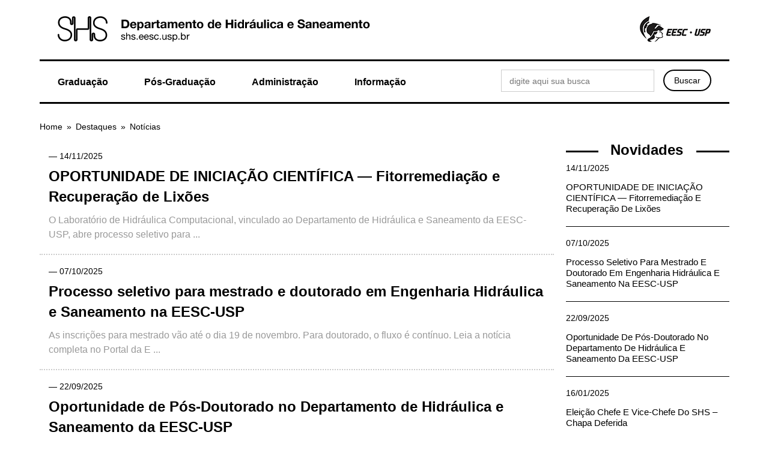

--- FILE ---
content_type: text/html; charset=UTF-8
request_url: https://shs.eesc.usp.br/category/noticias/
body_size: 5262
content:
<!doctype html>
<html lang="pt-br">
<head>

	<title>Notícias | Departamento de Hidráulica e Saneamento - SHS/EESC/USP</title>

    <meta name="viewport" content="width=device-width, initial-scale=1">
    
	<meta charset="windows-1252">
	<meta name="author" content="Orbitive Agencia Digital" />
	<meta name="robots" content="index, follow" />
	<meta name="googlebot" content="index, follow" />
	<meta http-equiv="pragma" content="no-cache" />
	<meta name="revisit-after" content="2 Days" />
	<meta name="rating" content="general" />
	<meta name="distribution" content="global" />
	<meta name="description" content="Departamento de Hidraulica e Saneamento - EESC/USP">
	<meta name="keywords" content="SHS, EESC, USP">
	<link rel="icon" type="image/x-icon" href="/favicon.ico" />
	<link rel="shortcut icon" type="image/x-icon" href="/favicon.ico" />
	<link rel="start" type="text/html" href="https://shs.eesc.usp.br" title="Departamento de Hidraulica e Saneamento - EESC/USP" />

	<!-- CSS -->
	<link rel="stylesheet" href="https://shs.eesc.usp.br/wp-content/themes/shs/css/estilos.css" type="text/css" media="all" />
	<!--[if IE 7]>
	<script src="/js/selectivizr.js"></script>
    <script src="/js/ie7.js"></script>
	<link rel="stylesheet" href="css/layout_ie7.css" type="text/css" media="all" />
	<![endif]-->
	<!--[if IE 8]>
    <script src="/js/selectivizr.js"></script>
    <script src="/js/ie7.js"></script>
	<link rel="stylesheet" href="css/layout_ie8.css" type="text/css" media="all" />
	<![endif]-->
	<!--[if IE 9]>
	<link rel="stylesheet" href="css/layout_ie9.css" type="text/css" media="all" />
	<![endif]-->
	<script src="https://shs.eesc.usp.br/wp-content/themes/shs/js/jquery-1.10.js"></script>
	<script src="https://shs.eesc.usp.br/wp-content/themes/shs/js/jquery-migrate-1.2.js"></script>
    <script src="https://shs.eesc.usp.br/wp-content/themes/shs/js/nivo-slider/jquery.nivo.slider.js"></script>
    <script src="https://shs.eesc.usp.br/wp-content/themes/shs/js/nivo-slider/jquery.nivo.slider.pack.js"></script>
    
    <script type="text/javascript">
 
		// initialise plugins
		jQuery(document).ready(function($){
						 
				/* prepend menu icon */
				jQuery('header .clearfix').prepend('<div id="menu-icon"></div>');
				//alert ('test');
				/* toggle nav */
				$("#menu-icon").on("click", function(){
						jQuery(".sf-menu").slideToggle();
						jQuery(this).toggleClass("active");
				});
		});
		
    </script>

    <!-- Global site tag (gtag.js) - Google Analytics -->
    <script async src="https://www.googletagmanager.com/gtag/js?id=UA-60175577-1"></script>
    <script>
      window.dataLayer = window.dataLayer || [];
      function gtag(){dataLayer.push(arguments);}
      gtag('js', new Date());
    
      gtag('config', 'UA-60175577-1');
    </script>

</head>
<body>


<script type="text/javascript">
$(document).ready(function(){
// superFish
	//$("ul.sf-menu").supersubs({
	//	minWidth:    16, // minimum width of sub-menus in em units
	//	maxWidth:    40, // maximum width of sub-menus in em units
	//	extraWidth:  1 // extra width can ensure lines don't sometimes turn over
	//	})
	//	.superfish(); // call supersubs first, then superfish

	$("#header-menu > li > a").live("click",function(event){
		event.preventDefault();
	});
	
	$("#footer-menu > li > a").live("click",function(event){
		event.preventDefault();
	});

});
			   

//$( window ).resize(function() {
// var alturaslider = ($(".nivo-main-image").width() / 2.25);
	
	//var alturaslider_cap = ($(".nivo-main-image").width() / 2.25) + 88;
  	//$( ".index .nivoSlider" ).height(alturaslider_cap);
	//$( ".index .nivoSlider .nivo-imageLink" ).height(alturaslider);
	//$( ".index .nivoSlider .nivo-main-image" ).height(alturaslider);
//});



</script>


	<header id="header" class="wrap">
		<div class="header-logos">
			<a class="header-shs" href="https://shs.eesc.usp.br/">
				<div class="logo-shs"></div>
			</a>
			<a class="logo-eesc smart-hidden" href="https://eesc.usp.br" target="_blank"></a>
		</div>

		<div class="clearfix hel-medium">
			<div class="menu-menu_header-container"><ul id="header-menu" class="sf-menu menu smart-hidden"><li id="menu-item-99" class="menu-item menu-item-type-post_type menu-item-object-page menu-item-has-children menu-item-99"><a href="https://shs.eesc.usp.br/graduacao/">Graduação</a>
<ul class="sub-menu">
	<li id="menu-item-247" class="menu-item menu-item-type-custom menu-item-object-custom menu-item-247"><a href="http://www.eesc.usp.br/coc-ambiental/">Engenharia Ambiental</a></li>
	<li id="menu-item-186" class="menu-item menu-item-type-post_type menu-item-object-page menu-item-186"><a href="https://shs.eesc.usp.br/graduacao/disciplinas/">Disciplinas</a></li>
</ul>
</li>
<li id="menu-item-102" class="menu-item menu-item-type-post_type menu-item-object-page menu-item-has-children menu-item-102"><a href="https://shs.eesc.usp.br/pos-graduacao/">Pós-Graduação</a>
<ul class="sub-menu">
	<li id="menu-item-262" class="menu-item menu-item-type-custom menu-item-object-custom menu-item-262"><a href="https://ppg-shs.eesc.usp.br/">Eng. Hidráulica e Saneamento</a></li>
	<li id="menu-item-263" class="menu-item menu-item-type-custom menu-item-object-custom menu-item-263"><a href="https://ppg-sea.eesc.usp.br/">Ciências da Eng. Ambiental</a></li>
	<li id="menu-item-1213" class="menu-item menu-item-type-post_type menu-item-object-page menu-item-1213"><a href="https://shs.eesc.usp.br/pos-graduacao/especializacao-em-educacao-ambiental/">Especialização em Educação Ambiental</a></li>
	<li id="menu-item-1075" class="menu-item menu-item-type-custom menu-item-object-custom menu-item-1075"><a href="http://www.profciambsaocarlos.eesc.usp.br/">Mestrado Profissional em Ciências Ambientais</a></li>
</ul>
</li>
<li id="menu-item-106" class="menu-item menu-item-type-post_type menu-item-object-page menu-item-has-children menu-item-106"><a href="https://shs.eesc.usp.br/administracao/">Administração</a>
<ul class="sub-menu">
	<li id="menu-item-107" class="menu-item menu-item-type-post_type menu-item-object-page menu-item-107"><a href="https://shs.eesc.usp.br/administracao/historico/">Departamento de Hidráulica e Saneamento</a></li>
	<li id="menu-item-421" class="menu-item menu-item-type-post_type menu-item-object-page menu-item-421"><a href="https://shs.eesc.usp.br/administracao/administracao-do-shs/">Administração do SHS</a></li>
	<li id="menu-item-108" class="menu-item menu-item-type-post_type menu-item-object-page menu-item-108"><a href="https://shs.eesc.usp.br/administracao/representantes-do-conselho/">Representantes do Conselho</a></li>
	<li id="menu-item-109" class="menu-item menu-item-type-post_type menu-item-object-page menu-item-109"><a href="https://shs.eesc.usp.br/administracao/estatutos-regimes-e-normas/">Estatutos, Regimes e Normas</a></li>
	<li id="menu-item-110" class="menu-item menu-item-type-post_type menu-item-object-page menu-item-110"><a href="https://shs.eesc.usp.br/administracao/docentes/">Docentes</a></li>
	<li id="menu-item-112" class="menu-item menu-item-type-post_type menu-item-object-page menu-item-112"><a href="https://shs.eesc.usp.br/administracao/servidores/">Servidores</a></li>
</ul>
</li>
<li id="menu-item-119" class="menu-item menu-item-type-post_type menu-item-object-page current-menu-ancestor current-menu-parent current_page_parent current_page_ancestor menu-item-has-children menu-item-119"><a href="https://shs.eesc.usp.br/informacao/">Informação</a>
<ul class="sub-menu">
	<li id="menu-item-674" class="menu-item menu-item-type-taxonomy menu-item-object-category current-menu-item menu-item-674"><a href="https://shs.eesc.usp.br/category/noticias/" aria-current="page">Notícias</a></li>
	<li id="menu-item-118" class="menu-item menu-item-type-post_type menu-item-object-page menu-item-118"><a href="https://shs.eesc.usp.br/informacao/eventos/">Eventos</a></li>
	<li id="menu-item-675" class="menu-item menu-item-type-taxonomy menu-item-object-category menu-item-675"><a href="https://shs.eesc.usp.br/category/concursos/">Concursos</a></li>
	<li id="menu-item-120" class="menu-item menu-item-type-post_type menu-item-object-page menu-item-120"><a href="https://shs.eesc.usp.br/informacao/laboratorios/">Laboratórios</a></li>
	<li id="menu-item-121" class="menu-item menu-item-type-post_type menu-item-object-page menu-item-121"><a href="https://shs.eesc.usp.br/informacao/links-uteis/">Links Úteis</a></li>
	<li id="menu-item-1450" class="menu-item menu-item-type-post_type menu-item-object-page menu-item-1450"><a href="https://shs.eesc.usp.br/informacao/identidade-visual-shs/">Identidade Visual SHS</a></li>
</ul>
</li>
</ul></div>
			<form action="/" method="get" class="header-pesquisa">
	<input type="text" name="s" id="search" value="" class="header-pesquisa-input" placeholder="digite aqui sua busca" />
	<input type="submit" class="header-pesquisa-submit" value="Buscar">
</form>
		</div>

	</header>

<div class="corpo wrap">
	<hr class="hr-border-menu">
	<section class="col col_cont">
		<ul class="breadcrumb lista-inline clearfix"><li><a href="https://shs.eesc.usp.br">Home</a><li class="divisor">»</li><li><a href="https://shs.eesc.usp.br/category/destaques/" rel="category tag">Destaques</a> </li><li class="divisor">»</li><li> <a href="https://shs.eesc.usp.br/category/noticias/" rel="category tag">Notícias</a></ul><article class="post-list clearfix box-hover" id="post-2160">
	<a href="https://shs.eesc.usp.br/oportunidade-de-iniciacao-cientifica-fitorremediacao-e-recuperacao-de-lixoes/">
        <span class="novidades-data">— 14/11/2025</span>
        <h2>OPORTUNIDADE DE INICIAÇÃO CIENTÍFICA — Fitorremediação e Recuperação de Lixões</h2>
        <p><p>
O Laboratório de Hidráulica Computacional, vinculado ao Departamento de Hidráulica e Saneamento da EESC-USP, abre processo seletivo para ...</p>
    </a>
</article><article class="post-list clearfix box-hover" id="post-2156">
	<a href="https://shs.eesc.usp.br/processo-seletivo-para-mestrado-e-doutorado-em-engenharia-hidraulica-e-saneamento-na-eesc-usp/">
        <span class="novidades-data">— 07/10/2025</span>
        <h2>Processo seletivo para mestrado e doutorado em Engenharia Hidráulica e Saneamento na EESC-USP</h2>
        <p><p>
As inscrições para mestrado vão até o dia 19 de novembro. Para doutorado, o fluxo é contínuo.
Leia a notícia completa no Portal da E ...</p>
    </a>
</article><article class="post-list clearfix box-hover" id="post-2144">
	<a href="https://shs.eesc.usp.br/oportunidade-de-pos-doutorado-no-departamento-de-hidraulica-e-saneamento-da-eesc-usp-2/">
        <span class="novidades-data">— 22/09/2025</span>
        <h2>Oportunidade de Pós-Doutorado no Departamento de Hidráulica e Saneamento da EESC-USP</h2>
        <p><p>
O Departamento de Hidráulica e Saneamento da Escola de Engenharia de São Carlos EESC-USP) está com inscrições abertas para uma bolsa d ...</p>
    </a>
</article><article class="post-list clearfix box-hover" id="post-2100">
	<a href="https://shs.eesc.usp.br/eleicao-chefe-e-vice-chefe-do-shs-chapa-deferida-3/">
        <span class="novidades-data">— 16/01/2025</span>
        <h2>Eleição Chefe e Vice-Chefe do SHS – Chapa Deferida</h2>
        <p><p>
Divulgação da chapa registrada e deferida.






 ...</p>
    </a>
</article><article class="post-list clearfix box-hover" id="post-2004">
	<a href="https://shs.eesc.usp.br/eleicao-chefe-e-vice-chefe-do-shs-novo-prazo-de-inscricao/">
        <span class="novidades-data">— 20/12/2024</span>
        <h2>Eleição Chefe e Vice-Chefe do SHS – Novo prazo de inscrição</h2>
        <p><p>
Novo prazo para inscrição para a eleição de Chefe e Vice-Chefe do SHS.

 ...</p>
    </a>
</article><article class="post-list clearfix box-hover" id="post-1978">
	<a href="https://shs.eesc.usp.br/portaria-91-2024-eleicao-do-chefe-e-vice-chefe-do-shs/">
        <span class="novidades-data">— 10/12/2024</span>
        <h2>Portaria 91/2024 – Eleição do Chefe e Vice Chefe do SHS</h2>
        <p><p>
[EDE
 ...</p>
    </a>
</article><article class="post-list clearfix box-hover" id="post-1974">
	<a href="https://shs.eesc.usp.br/pesquisa-realizada-na-eesc-vence-premio-green-talents-da-alemanha/">
        <span class="novidades-data">— 04/12/2024</span>
        <h2>Pesquisa realizada na EESC vence prêmio Green Talents da Alemanha</h2>
        <p><p>
No mês de novembro de 2024, o pesquisador Dimaghi Schwamback foi nomeado ao prêmio Green Talents promovido pelo Ministério Federal Alem� ...</p>
    </a>
</article><article class="post-list clearfix box-hover" id="post-1967">
	<a href="https://shs.eesc.usp.br/edital-57-2024-concurso-publico-para-professor-doutor-ciencias-da-engenharia-ambiental-instrumentos-de-politica-ambiental/">
        <span class="novidades-data">— 15/10/2024</span>
        <h2>Edital 57/2024 &#8211; Concurso Público para Professor Doutor (Ciências da Engenharia Ambiental &#8211; Instrumentos de Política Ambiental)</h2>
        <p><p>
Concurso público de títulos e provas para provimento de 1 (um) cargo de Professor Doutor, referência MS-3, em Regime de Dedicação Inte ...</p>
    </a>
</article><article class="post-list clearfix box-hover" id="post-1964">
	<a href="https://shs.eesc.usp.br/edital-51-2024-concurso-publico-para-professor-doutor-hidraulica-e-saneamento-projetos-de-engenharia-em-saneamento/">
        <span class="novidades-data">— 27/08/2024</span>
        <h2>Edital 51/2024 &#8211; Concurso público para professor doutor (Hidráulica e Saneamento &#8211; Projetos de Engenharia em Saneamento)</h2>
        <p><p>
Concurso público de títulos e provas para provimento de 1 (um) cargo de Professor Doutor, referência MS-3, em Regime de Dedicação Inte ...</p>
    </a>
</article><article class="post-list clearfix box-hover" id="post-1961">
	<a href="https://shs.eesc.usp.br/professores-visitantes-da-ulster-university-ministrarao-palestras-na-eesc/">
        <span class="novidades-data">— 19/08/2024</span>
        <h2>Professores visitantes da Ulster University ministrarão palestras na EESC</h2>
        <p><p>
Entre 27 e 31 de agosto, os professores titulares da Ulster University (UK), Pilar Fernández-Ibáñez e John Anthony Byrne visitarão a Es ...</p>
    </a>
</article>	<nav class="navigation paging-navigation" role="navigation">
		<div class="pagination loop-pagination">
			<span aria-current="page" class="page-numbers current">1</span>
<a class="page-numbers" href="https://shs.eesc.usp.br/category/noticias/page/2/">2</a>
<span class="page-numbers dots">&hellip;</span>
<a class="page-numbers" href="https://shs.eesc.usp.br/category/noticias/page/24/">24</a>
<a class="next page-numbers" href="https://shs.eesc.usp.br/category/noticias/page/2/">Próxima</a>		</div><!-- .pagination -->
	</nav><!-- .navigation -->
		</section>
	<div id="secondary" class="col col_4x4">
	
	
		<div id="primary-sidebar" class="primary-sidebar widget-area" role="complementary">
		
		<aside id="recent-posts-2" class="widget widget_recent_entries">
		<h1 class="widget-title">Novidades</h1>
		<ul>
											<li>
					<a href="https://shs.eesc.usp.br/oportunidade-de-iniciacao-cientifica-fitorremediacao-e-recuperacao-de-lixoes/">OPORTUNIDADE DE INICIAÇÃO CIENTÍFICA — Fitorremediação e Recuperação de Lixões</a>
											<span class="post-date">14/11/2025</span>
									</li>
											<li>
					<a href="https://shs.eesc.usp.br/processo-seletivo-para-mestrado-e-doutorado-em-engenharia-hidraulica-e-saneamento-na-eesc-usp/">Processo seletivo para mestrado e doutorado em Engenharia Hidráulica e Saneamento na EESC-USP</a>
											<span class="post-date">07/10/2025</span>
									</li>
											<li>
					<a href="https://shs.eesc.usp.br/oportunidade-de-pos-doutorado-no-departamento-de-hidraulica-e-saneamento-da-eesc-usp-2/">Oportunidade de Pós-Doutorado no Departamento de Hidráulica e Saneamento da EESC-USP</a>
											<span class="post-date">22/09/2025</span>
									</li>
											<li>
					<a href="https://shs.eesc.usp.br/eleicao-chefe-e-vice-chefe-do-shs-chapa-deferida-3/">Eleição Chefe e Vice-Chefe do SHS – Chapa Deferida</a>
											<span class="post-date">16/01/2025</span>
									</li>
											<li>
					<a href="https://shs.eesc.usp.br/eleicao-chefe-e-vice-chefe-do-shs-novo-prazo-de-inscricao/">Eleição Chefe e Vice-Chefe do SHS – Novo prazo de inscrição</a>
											<span class="post-date">20/12/2024</span>
									</li>
					</ul>

		</aside>	</div><!-- #primary-sidebar -->
	</div><!-- #secondary -->
</div>
﻿<footer id="footer" class="wrap clearfix">
    <div class="linha">
        <!-- MAPA DO SITE -->
        <section class="mapa-site clearfix">
            <header class="header-titulop margin-bottom-15">
                <span></span>
                <p class="header-mapa">Mapa do Site</p>
            </header>
			<div class="menu-footer_menu-container"><ul id="footer-menu" class="footer-menu"><li id="menu-item-136" class="menu-item menu-item-type-post_type menu-item-object-page menu-item-has-children menu-item-136"><a href="https://shs.eesc.usp.br/graduacao/">Graduação</a>
<ul class="sub-menu">
	<li id="menu-item-289" class="menu-item menu-item-type-custom menu-item-object-custom menu-item-289"><a href="http://www.eesc.usp.br/coc-ambiental/">— Eng. Ambiental</a></li>
	<li id="menu-item-204" class="menu-item menu-item-type-post_type menu-item-object-page menu-item-204"><a href="https://shs.eesc.usp.br/graduacao/disciplinas/">— Disciplinas</a></li>
</ul>
</li>
<li id="menu-item-145" class="menu-item menu-item-type-post_type menu-item-object-page menu-item-has-children menu-item-145"><a href="https://shs.eesc.usp.br/pos-graduacao/">Pós-Graduação</a>
<ul class="sub-menu">
	<li id="menu-item-290" class="menu-item menu-item-type-custom menu-item-object-custom menu-item-290"><a href="http://www.eesc.usp.br/ppgshs">— Eng. Hidráulica e Saneamento</a></li>
	<li id="menu-item-291" class="menu-item menu-item-type-custom menu-item-object-custom menu-item-291"><a href="http://www.eesc.usp.br/ppgsea">— Ciências da Eng. Ambiental</a></li>
	<li id="menu-item-1023" class="menu-item menu-item-type-post_type menu-item-object-page menu-item-1023"><a href="https://shs.eesc.usp.br/pos-graduacao/especializacao-em-educacao-ambiental/">— Espec. em Educação Ambiental</a></li>
	<li id="menu-item-1074" class="menu-item menu-item-type-custom menu-item-object-custom menu-item-1074"><a href="http://www.profciambsaocarlos.eesc.usp.br/">— Mestrado Ciências Ambientais</a></li>
</ul>
</li>
<li id="menu-item-124" class="menu-item menu-item-type-post_type menu-item-object-page menu-item-has-children menu-item-124"><a href="https://shs.eesc.usp.br/administracao/">Administração</a>
<ul class="sub-menu">
	<li id="menu-item-137" class="menu-item menu-item-type-post_type menu-item-object-page menu-item-137"><a href="https://shs.eesc.usp.br/administracao/historico/">— Histórico</a></li>
	<li id="menu-item-146" class="menu-item menu-item-type-post_type menu-item-object-page menu-item-146"><a href="https://shs.eesc.usp.br/administracao/representantes-do-conselho/">— Representantes do Conselho</a></li>
	<li id="menu-item-134" class="menu-item menu-item-type-post_type menu-item-object-page menu-item-134"><a href="https://shs.eesc.usp.br/administracao/estatutos-regimes-e-normas/">— Estatutos, Regimes e Normas</a></li>
	<li id="menu-item-130" class="menu-item menu-item-type-post_type menu-item-object-page menu-item-130"><a href="https://shs.eesc.usp.br/administracao/docentes/">— Docentes</a></li>
	<li id="menu-item-147" class="menu-item menu-item-type-post_type menu-item-object-page menu-item-147"><a href="https://shs.eesc.usp.br/administracao/servidores/">— Técnicos</a></li>
</ul>
</li>
<li id="menu-item-139" class="menu-item menu-item-type-post_type menu-item-object-page current-menu-ancestor current-menu-parent current_page_parent current_page_ancestor menu-item-has-children menu-item-139"><a href="https://shs.eesc.usp.br/informacao/">Informação</a>
<ul class="sub-menu">
	<li id="menu-item-673" class="menu-item menu-item-type-taxonomy menu-item-object-category current-menu-item menu-item-673"><a href="https://shs.eesc.usp.br/category/noticias/" aria-current="page">— Notícias</a></li>
	<li id="menu-item-135" class="menu-item menu-item-type-post_type menu-item-object-page menu-item-135"><a href="https://shs.eesc.usp.br/informacao/eventos/">— Eventos</a></li>
	<li id="menu-item-672" class="menu-item menu-item-type-taxonomy menu-item-object-category menu-item-672"><a href="https://shs.eesc.usp.br/category/concursos/">— Concursos</a></li>
	<li id="menu-item-140" class="menu-item menu-item-type-post_type menu-item-object-page menu-item-140"><a href="https://shs.eesc.usp.br/informacao/laboratorios/">— Laboratórios</a></li>
	<li id="menu-item-141" class="menu-item menu-item-type-post_type menu-item-object-page menu-item-141"><a href="https://shs.eesc.usp.br/informacao/links-uteis/">— Links Úteis</a></li>
</ul>
</li>
</ul></div>        </section>
        <!-- MAPA DO SITE -->

        <!--
        <section class="col col_4x4">

                        
        </section> 
        -->

    </div><!-- linha mapa do site / widget -->

    <div class="linha linha-footer-marcas">
        <ul class="footer-marcas">
            <li><a class="footer-marcas-a footer-marcas-usp" href="https://usp.br" target="_blank"></a></li>
            <li><a class="footer-marcas-a footer-marcas-eesc" href="https://eesc.usp.br" target="_blank"></a></li>
            <li><a class="footer-marcas-a footer-marcas-ea-eesc" href="http://www.coc-ambiental.eesc.usp.br" target="_blank"></a></li>
            <li><a class="footer-marcas-a footer-marcas-ppg" href="https://ppg-sea.eesc.usp.br" target="_blank"></a></li>
            <li><a class="footer-marcas-a footer-marcas-pos" href="https://ppg-shs.eesc.usp.br/" target="_blank"></a></li>
            <li><a class="footer-marcas-a footer-marcas-profciamb" href="http://www.profciambsaocarlos.eesc.usp.br/"></a></li>
        </ul>
    </div><!-- linha marcas footer -->

    <div class="linha linha-assinatura">
        <a href="" class="footer-logo-shs"></a>
        <div class="footer-assinatura">
            <p class="hel-medium">
                <strong>SHS — Departamento de Hidráulica e Saneamento</strong><br/>
                Av. Trabalhador Sãocarlense, 400 CP 359 São Carlos, SP CEP 13566-590<br/>
                (16) 3373 9571 Fax: (16) 3373 9550<br/>
                Email: departamento.hidraulica@eesc.usp.br
            </p>
        </div>
        <a href="" class="logo-orbitive"></a>
    </div>
</footer>

<script type="text/javascript">
	$(window).load(function() {
		$('.nivoSlider').nivoSlider({ 
		    effect: 'fade',    
			slices: 15,                       // For slice animations 
			boxCols: 7,                       // For box animations 
			boxRows: 5,                       // For box animations 
			animSpeed: 600,                   // Slide transition speed 
			pauseTime: 5000,                  // How long each slide will show 
			controlNav: false,				  // 1,2,3... navigation 
		});
	});
</script>

</body>
</html>

--- FILE ---
content_type: text/css
request_url: https://shs.eesc.usp.br/wp-content/themes/shs/css/estilos.css
body_size: 101
content:

/*
 *
 * MODULA��O
 *
 */

@import "reset.css";
@import "layout.css";
@import "css_smart.css";

@import "../js/nivo-slider/nivo-slider.css"

--- FILE ---
content_type: text/css
request_url: https://shs.eesc.usp.br/wp-content/themes/shs/css/layout.css
body_size: 5959
content:


.hel-medium, .hel-bold, .hel-cond, .hel-reg     {font-family: Arial, Helvetica, sans-serif; font-weight:bold;}
.hel-reg {font-weight:normal;}

/* INICIO CLASSES NORMAIS */

/* HEADER    HEADER    HEADER    HEADER 
----------------------------------------------------------------------------------------------------*/
#header { padding-top: 27px;}
.header-logos { padding-bottom: 28px; border-bottom: 3px solid #000; display: block; overflow: hidden;}
.header-shs { float: left;  width: 600px;text-decoration: none !important;}
.header-shs div { background: url(../img/sprites.png) no-repeat -11px -227px;width: 521px;height: 43px;float: left;margin: 0 20px 0 30px;}
.titulo-dep { font-size: 20px; line-height: 24px; color: #000; font-weight: bold;}
.link-dep { color: #000; font-size: 16px;}
.logo-eesc { background: url(../img/sprites.png) no-repeat -154px 0; width: 150px; height: 44px; float: right;}


/* menu icon */
#menu-icon {
        display: none; /* hide menu icon initially */
}

/* HEADER    HEADER    HEADER    HEADER 
----------------------------------------------------------------------------------------------------*/

/* FOOTER    FOOTER    FOOTER    FOOTER 
----------------------------------------------------------------------------------------------------*/
#footer {}

.mapa-site {}
.footer-menu > .menu-item {padding: 0 60px 0 10px; margin-bottom: 15px;float: left;display: inline-block;color: #000;font-size: 16px;}
.footer-menu > .menu-item:last-child {padding-right:0 !important;}
.footer-menu > li > ul > li   {font-size: 13px;line-height: 22px;}
.footer-menu > li > a   {color: #000;font-size: 16px; font-family: Arial, Helvetica, sans-serif;cursor:default;text-decoration:none;padding-bottom:15px;display:block; font-weight: bold;}
.footer-menu > li > ul > li a   {color: #000;}


.linha-footer-marcas {border-top: 3px solid #eee;margin: 40px 0 40px !important;padding-top: 40px;}
.footer-marcas    { width: 100%; margin: 0 auto; text-align: center;}
.footer-marcas li { display: inline; margin: 0 auto;}
.footer-marcas-a  {background: url(../img/sprites.png) no-repeat;height: 60px;display: inline-block;width: 158px;margin-right: 45px;}

.footer-marcas-usp  {background-position: 0 -133px !important;width: 98px;}
.footer-marcas-eesc  {background-position: -165px -133px !important;width: 152px;}
.footer-marcas-ea-eesc  {background-position: -379px -133px !important;width: 159px;}
.footer-marcas-ppg  {background-position: -598px -133px !important;width: 138px;}
.footer-marcas-pos  {background-position: -804px -133px !important;width: 135px;}
.footer-marcas-profciamb  {background-position: -990px -133px !important;width: 90px;}


.linha-assinatura {padding: 50px 40px;background-color: #f9f9f9;margin-bottom: 0 !important;margin-top: 0 !important;}
.footer-logo-shs {background: url(../img/sprites.png) no-repeat -319px 0;width: 120px;height: 61px;display: block;float: left;margin-right: 20px;margin-top: 3px;}
.footer-assinatura { float: left; width: 500px;max-width:100%;}
.footer-assinatura p {font-size: 14px;line-height: 22px;}
.footer-assinatura p strong {font-size: 14px;}
.logo-orbitive {background: url(../img/sprites.png) no-repeat -480px 0;width: 77px;height: 17px;display: block;float: right;margin-top: 48px;}
.saiba-mais-widget {display: block;width: 100%;line-height: 30px;text-transform: uppercase;color: #000;}
/* FOOTER    FOOTER    FOOTER    FOOTER 
----------------------------------------------------------------------------------------------------*/


/* MENU (HEADER)  MENU (HEADER)  MENU (HEADER)  MENU (HEADER)
----------------------------------------------------------------------------------------------------*/
.menu { float: left; width: 660px;}
.menu ul {}
.menu li {}
.header-pesquisa { float: right; width: 380px;}
.header-pesquisa-input { border: 1px solid #ccc; height: 37px; margin: 14px 15px 0 0; float: left; width: 255px; padding: 0 13px;}
.header-pesquisa-submit { border: 2px solid #000; border-radius: 50px; height: 36px; width: 80px; float: left; margin-top: 14px;}
/* MENU (HEADER)  MENU (HEADER)  MENU (HEADER)  MENU (HEADER)
----------------------------------------------------------------------------------------------------*/

/* VITRINE    VITRINE    VITRINE    VITRINE    
----------------------------------------------------------------------------------------------------*/
#vitrine     { border-bottom: 2px solid #000;}
#vitrine ul  {}
#vitrine li  {}
#vitrine a   {}
.vitrine-img {}
.vitrine-caption { padding: 19px 25px 0; width: 51%; line-height: 25px; color: #000; font-weight: bold; height: 88px;font-size: 18px;}
/* VITRINE    VITRINE    VITRINE    VITRINE    
----------------------------------------------------------------------------------------------------*/

/* .box-hover, classe para o elemento pegar o efeito hover com fundo azul e animaçao no elemento .btn-saibamais
----------------------------------------------------------------------------------------------------*/
.box-hover {-webkit-transition: all .5s ease;transition: all .5s ease;}
.box-hover * {-webkit-transition: all .5s ease;transition: all .5s ease; text-decoration: none !important;}
.box-hover:hover { background-color: #f1fafe;}
.box-hover:hover p{color: #000;}
.box-hover:hover .btn-saibamais {color: #6ed9ff;border-color:#6ed9ff;}
/* .box-hover
----------------------------------------------------------------------------------------------------*/

/* DESTAQUES    DESTAQUES    DESTAQUES    DESTAQUES    
----------------------------------------------------------------------------------------------------*/
.destaques-article { padding: 0px 0 44px; margin-top: 50px;}
.destaques-a { display: block;}
.destaques-h2 { padding: 35px 38px 30px; font-size: 24px; line-height: 30px;color: #000;letter-spacing: -1px;}
.destaques p { padding: 0 38px 20px;color: #666;font-size: 16px;line-height: 22px;height: 110px;}

/* DESTAQUES    DESTAQUES    DESTAQUES    DESTAQUES    
----------------------------------------------------------------------------------------------------*/

/* NOVIDADES    NOVIDADES    NOVIDADES    NOVIDADES    
----------------------------------------------------------------------------------------------------*/
.novidades-article { padding: 30px 20px;}
.novidades-h2 { padding: 15px 0; font-size: 18px; line-height: 24px; color: #000;}
.novidades-article p { padding: 0 0 20px;color: #666;height: 83px;line-height: 20px;color:#666;}
.novidades-data { color: #000;}
/* NOVIDADES    NOVIDADES    NOVIDADES    NOVIDADES    
----------------------------------------------------------------------------------------------------*/

/* DEFESAS    DEFESAS    DEFESAS    DEFESAS    
----------------------------------------------------------------------------------------------------*/
.defesas-article { padding: 30px 15px;}
.defesas-h2 { font-size: 14px; line-height: 14px; color: #000; text-align: center; padding-bottom: 30px;}
.defesas-article p { padding: 0 0 20px;color: #666;height: 145px;line-height: 21px;}
.defesas-data { color: #000; font-size: 16px; line-height: 24px; text-align: center; display: block;}
/* DEFESAS    DEFESAS    DEFESAS    DEFESAS     
----------------------------------------------------------------------------------------------------*/

/* WIDGET   WIDGET   WIDGET   WIDGET     
----------------------------------------------------------------------------------------------------*/
.widget-estacao {}
.widget-estacao table{}
.widget-estacao thead{}
.widget-estacao thead p:first-child {background-color: #00aeef;color: #fff;font-size: 12px;text-align: center;padding: 5px 15px;}
.widget-estacao thead p:last-child  {font-size: 10px;color: #999;padding: 5px 20px 7px;border-bottom: 1px solid #00aeef;}
.widget-estacao tbody tr:nth-child(2n+1) {background-color:#f2f2f2;}
.widget-estacao tbody td  {font-size: 11px;padding: 5px 10px;font-family: Arial, Helvetica, sans-serif;}
.widget-estacao tbody td:first-child  {color: #00aeef;}
.widget-estacao tbody td:last-child   {color: #093461;}
/* WIDGET   WIDGET  WIDGET  WIDGET    
----------------------------------------------------------------------------------------------------*/


.btn-saibamais {
  border: 2px solid #000;
  border-radius: 50px;
  height: 36px;
  float: left;
  margin-top: 14px;
  padding: 0 20px;
  font-size: 14px;
  text-align: center;
  text-transform: uppercase;
  line-height: 32px;
  color: #000;
  font-family: Arial, Helvetica, sans-serif !important;
  font-weight:bold;
}
.btn-saibamais-destaque {margin-left: 38px;}
.btn-ver-todas {
    width: 116px;
    margin: 5px auto;
    display: block;
    float: none;}

/* BREADCUMB
----------------------------------------------------------------------------------------------------*/
.breadcrumb {
    margin: 10px 0 15px;}
.breadcrumb li.divisor { margin: 0 7px;}
.breadcrumb a{color: #000;}
/* BREADCUMB
----------------------------------------------------------------------------------------------------*/

/* BOTOES SOCIAIS
----------------------------------------------------------------------------------------------------*/
.botoes-sociais {
    margin: 15px 0 25px;}
/* BOTOES SOCIAIS
----------------------------------------------------------------------------------------------------*/

/* ASIDE
----------------------------------------------------------------------------------------------------*/

.aside {}

.aside-ul {}
.aside-ul li {padding: 20px 20px 5px;}
.aside-ul a {}
.aside-ul span {}
.aside-ul p {}


/*ASIDE NOVIDADES*/
#secondary {
    margin-top: 33px;}
.widget-area {}
.widget_recent_entries {}
.widget-title {    font-size: 24px;    background-color: #fff;    padding: 0 20px;    z-index: 1;    width: 163px;    display: block;    margin: 0 auto;}
.widget_recent_entries ul  {}
.widget_recent_entries li  {    position: relative;    display: block;    overflow: hidden;    border-bottom: 1px solid #000;    margin-bottom: 20px;}
.widget_recent_entries li:last-child  {    border-bottom: 0;}
.widget_recent_entries a   {    font-size: 15px;    display: inline;    float: left;    margin: 30px 0 20px;    color: #000; line-height:18px;    text-transform: capitalize;}
.widget_recent_entries span{    font-size: 14px;    float: left;    display: block;    width: 100%;    position: absolute;    top: 0;    left: 0;}
/* ASIDE
----------------------------------------------------------------------------------------------------*/

/* CONTEUDO (NOTICIAS DETALHE)
----------------------------------------------------------------------------------------------------*/
.conteudo    { padding-bottom: 50px; position: relative;}
.conteudo p  { margin:18px 0; font-size:16px; line-height:26px;}
.conteudo li { font-size:16px; line-height:26px;list-style:circle;margin-left:25px;}
.conteudo a  { color:#0095da;}
/* CONTEUDO (NOTICIAS DETALHE)
----------------------------------------------------------------------------------------------------*/

/* NOTICIAS
----------------------------------------------------------------------------------------------------*/
.detalhe-noticia {}
.detalhe-noticia h1 {margin:10px 0;}

.slide-detalhe {
    margin: 15px 0;}
.slide-detalhe ul{}
.slide-detalhe li{}
.slide-detalhe img{
    display: block;
    float: left;}
.slide-detalhe div{
    padding: 130px 15px 0px 40px;
    display: block;
    float: right;
    width: 285px;
    height: 321px;}
.slide-detalhe div p {
    font-size: 13px;
    line-height: 22px;}
.slide-detalhe .btn-prev {
    margin-left: 40px;
    float: left;
    margin-right: 10px;}
.slide-detalhe .btn-next {}

.btn-prev-next, .nivo-nextNav, .nivo-prevNav {background: url(../img/sprites.png) no-repeat;width: 36px;height: 36px;display: inline-block;font-size:0;}
.btn-prev, .nivo-prevNav {
    background-position: -5px -55px;}
.btn-next , .nivo-nextNav {
    background-position: -46px -55px;}
/* NOTICIAS
----------------------------------------------------------------------------------------------------*/
.pagetitle {font-size:18px;}
.post-list {padding: 20px 15px;border-bottom: 2px dotted #ccc;}
.post-list:last-child {border-bottom:0;}
.post-list a{color:#000;}
.post-list > span{}
.post-list h2{font-size: 24px;line-height: 34px;margin: 10px 0;}
.post-list p{line-height: 24px;font-size: 16px;color:#999;}

.page-listas {}
.page-listas li{list-style: none;margin: 0;padding: 5px 15px;}
.page-listas li:nth-child(2n+1) {background-color:#f2f2f2;}
.page-listas a {color:#000;}

/* FIM CLASSES NORMAIS 
----------------------------------------------------------------------------------------------------*/

/* PAGINACAO 
----------------------------------------------------------------------------------------------------*/

.paging-navigation {}
.loop-pagination {
    text-align: center;
    height: 30px;
    line-height: 30px;
    margin-top: 20px;
    font-size: 18px;}
.page-numbers {
    display: inline-block;
    padding: 0 5px;
    line-height: 30px;}
.paging-navigation .current {
    color: #6ed9ff;
    border-bottom: 1px solid #6ed9ff;}
.paging-navigation .next {}
.paging-navigation .prev {}
a.page-numbers {
    color: #000;}


/* PAGINACAO 
----------------------------------------------------------------------------------------------------*/


/* INICIO CLASSES BASE 
----------------------------------------------------------------------------------------------------*/
p:empty {display:none;}
.corpo {padding-bottom:50px;}
.hr-border-menu {
    border-top: 3px solid #000;
    margin: 0 0 20px;}
.bg-azul {background: url(/img/bg-azul.gif);}
.bg-cinza {background: url(/img/bg-cinza.png);}
.shadow-top {background: url(../img/sprites.png) no-repeat center -525px;width: 100%;height: 15px;position: absolute;top: 0;left: 0;}
.shadow-destaque {background: url(../img/sprites.png) no-repeat 0 -620px;width: 100%;height: 15px;}


.absolute {position: absolute;}
.relative {position: relative;}
.fixed    {position: fixed;}


.degrade-menu {
    background-image: -webkit-gradient(
        linear,
        left top,
        left bottom,
        color-stop(0, #FEFEFE),
        color-stop(0.5, #EBEEF2),
        color-stop(1, #FEFEFE)
    );
    background-image: -o-linear-gradient(bottom, #FEFEFE 0%, #EBEEF2 50%, #FEFEFE 100%);
    background-image: -moz-linear-gradient(bottom, #FEFEFE 0%, #EBEEF2 50%, #FEFEFE 100%);
    background-image: -webkit-linear-gradient(bottom, #FEFEFE 0%, #EBEEF2 50%, #FEFEFE 100%);
    background-image: -ms-linear-gradient(bottom, #FEFEFE 0%, #EBEEF2 50%, #FEFEFE 100%);
    background-image: linear-gradient(to bottom, #FEFEFE 0%, #EBEEF2 50%, #FEFEFE 100%);
}



.transitions {-webkit-transition: all .5s ease;transition: all .5s ease;}

a:hover {text-decoration: underline;}
a {text-decoration: none;cursor: pointer;-webkit-transition: all .5s ease;transition: all .5s ease;/*color:#00aeef;*/ font-weight: normal;}

body {font-size: 14px;font-family: Arial, Helvetica, sans-serif !important; font-weight: normal;}

p, ul, span {font-family: Arial, Helvetica, sans-serif !important; font-weight: normal;}
strong {font-weight: bold;}

.disable {opacity:0.4;}
.disable a {cursor:default;}

#captcha {height: 35px;border-radius: 0 5px 5px 0;margin-top: 6px;}
#refresh {height: 35px;margin-top: 6px;padding: 5px;border-radius: 5px 0 0 5px;border-right: 0;cursor:pointer;}
#code {margin: 7px 0 0 0px;}

hr.divisoria-corpo {border-top: 5px solid #ccc;margin: 0;}

h1, h2,h3,h4,h5,h6 {font-weight: bold; display:block;}

h1, .h1 {font-size: 36px;line-height: 46px;}

.page-title {font-size:32px;}
.page-desc {}

.header-titulo { position: relative; height: 45px; width: 100%; overflow: hidden;}
.header-titulo span { position: absolute; top: 23px; width: 100%; border-bottom: 3px solid #000; z-index: -1; display: block;}
.header-titulo h1, .header-titulo h2 { font-size: 30px; display: block; margin: 0 auto !important; background-color: #fff; padding: 0 20px;}

.header-titulop { position: relative; height: 32px; width: 100%; overflow: hidden;}
.header-titulop span { position: absolute; top: 16px; width: 100%; border-bottom: 3px solid #000; z-index: -1; display: block;}

.header-titulop p { font-size: 18px; display: block; margin: 0 auto !important; background-color: #fff; padding: 0 20px; font-weight: bold; height: 32px; line-height: 32px;}
.header-novi { width: 192px;}
.header-def { width: 155px;}
.header-mapa { width: 164px;}
.header-esta { width: 201px;}
.header-aside-n { width: 127px;}

.span-detalhe {
    border-bottom: 1px solid #004678;
    display: block;
    width: 140px;
    margin: 25px 0 0;}
.span-linha   {
    border-bottom: 1px solid #004678;
    display: block;
    margin: 0 0 20px;}


.border-top {border-top: 3px solid #000;}
.border-bottom {border-bottom: 1px dotted #ccc;}

img {max-width:100%;}

.text-center {text-align: center;}
.text-right  {text-align: right;}
.text-left   {text-align: left;}

.divisoria {margin: 15px 0;border-top: 1px dotted #000;}

.f-left, .lista-inline > li {float: left !important;display: inline-block;}
.f-right {float: right !important;display: inline-block;}

.centralizado {float: none !important; margin-right: auto; margin-left: auto; display: block;}

.no-bg {background: none !important;}
.no-margin {margin:0 !important;}
.no-margin-r {margin-right: 0 !important;}
.no-border-right {border-right:0 !important;}
.no-border-left {border-left:0 !important;}

.margin-bottom-25 {margin-bottom: 25px !important;}
.margin-bottom-20 {margin-bottom: 20px !important;}
.margin-bottom-15 {margin-bottom: 15px !important;}
.margin-bottom-10 {margin-bottom: 10px !important;}
.margin-top-15 {margin-top: 15px !important;}
.margin-top-10 {margin-top: 10px !important;}
.margin-top-25 {margin-top: 25px !important;}
.padding-top-15 {padding-top:15px !important;}
.padding-bottom-15 {padding-bottom:15px !important;}


.inline-block {display: inline-block;}
.inline {display: inline;}
.block {display: block !important;}
.none {display: none;}

.font-12 {font-size:12px;}

.degrade-azul {
background-image: -webkit-gradient(
  linear,
  left top,
  left bottom,
  color-stop(0, #004678),
  color-stop(1, #003962)
);
background-image: -o-linear-gradient(bottom, #004678 0%, #003962 100%);
background-image: -moz-linear-gradient(bottom, #004678 0%, #003962 100%);
background-image: -webkit-linear-gradient(bottom, #004678 0%, #003962 100%);
background-image: -ms-linear-gradient(bottom, #004678 0%, #003962 100%);
background-image: linear-gradient(to bottom, #004678 0%, #003962 100%);
border:1px solid #003962;
}
.degrade-azul:hover {
border:1px solid #002243;
}
/* CLASSES BASE  FIM    CLASSES BASE  FIM   CLASSES BASE  FIM 
----------------------------------------------------------------------------------------------------*/




/* VALORES DE COLUNAS   -    VALORES DE COLUNAS   -    VALORES DE COLUNAS   -    VALORES DE COLUNAS
----------------------------------------------------------------------------------------------------*/

.wrap {max-width:100%; width:1168px;margin: 0 auto;padding-left: 10px;padding-right: 10px;}

/* VALORES COLUNAS
 * classe coluna é para ter o gap e conseguir retirar o margin-right da ultima coluna.
----------------------------------------------------------------------------------------------------*/

.col {
  display:inline;
  float: left;
  position: relative;
  margin-right: 20px;
}
.col:last-child {margin-right: 0;}

/* VALORES PARA TELAS MAIORES QUE 960PX */
/* metrica para 2 colunas */
.col_2x2 {
  width:49.12%;
}

/* metrica para 3 colunas */
.col_3x3 {
  width:32.17%;
}

/* metrica para 4 colunas */
.col_4x4 {
  width:23.69%;
}
/* metrica para 5 colunas */
.col_5x5 {
  width:18.6%;
}

/* metrica para coluna conteudo acompanhada de barra lateral 1 coluna com col4-4 */
.col_cont {
  width:74.56%;
}

.col_cont .col_4x4 {
  width:23.24%;
}


/* .clear é para limpar do elemento em si. Focado em retirar a flutuacao do elemento e recolocando-o em fluxo
 * .clearfix é melhor para retirar "fluxo" errado dentro do elemento, como containers de conteudo. Recomendado usar .clearfix que .clear
----------------------------------------------------------------------------------------------------*/

.clear {
  clear: both;
  display: block;
  overflow: hidden;
  visibility: hidden;
  width: 0;
  height: 0;
}

/* http://perishablepress.com/press/2008/02/05/lessons-learned-concerning-the-clearfix-css-hack */
.linha {margin-bottom: 20px;}
.clearfix:after, .wrap:after, .form-linha:after, .linha:after {
  clear: both;
  content: ' ';
  display: block;
  font-size: 0;
  line-height: 0;
  visibility: hidden;
  width: 0;
  height: 0;
}

.clearfix {
  display: inline-block;
}

* html .clearfix, * html .wrap, * html .form-linha, * html .linha {
  height: 1%;
}

.clearfix, .wrap, .form-linha, .linha {
  display: block;
}

/*** ESSENTIAL STYLES ***/
.sf-menu, .sf-menu * {
  margin: 0;
  padding: 0;
  list-style: none;
}
.sf-menu li {
  position: relative;
}
.sf-menu ul {
  position: absolute;
  display: none;
  top: 100%;
  left: 0;
  z-index: 99;
}
.sf-menu > li {
  float: left;
  height: 68px;
}
.sf-menu li:hover > ul,
.sf-menu li.sfHover > ul {
  display: block;
}

.sf-menu a {
  display: block;
  position: relative;
}
.sf-menu ul ul {
  top: 0;
  left: 100%;
}


/*** DEMO SKIN ***/
.sf-menu *{ -webkit-transition: all .5s ease;transition: all .5s ease;}
.sf-menu ul { /* allow long menu items to determine submenu width */
  *width: 12em; /* no auto sub width for IE7, see white-space comment below */
}
.sf-menu a { /* fallback colour must use full shorthand */
  padding: 0 38px;
  text-decoration: none;
  zoom: 1;
  font-size: 16px; /* IE7 */
}
.sf-menu a {
  color: #13a;
}
.sf-menu li {
  white-space: nowrap; /* no need for Supersubs plugin */
  *white-space: normal; /* ...unless you support IE7 (let it wrap) */
  -webkit-transition: background .2s;
  transition: background .2s;
  border-top: 3px solid transparent;
}
.sf-menu ul li {
  background: #e7f7ff;
  display: block;
  overflow: hidden;
}
.sf-menu ul ul li {
  background: #9AAEDB;
  
}
.sf-menu li:hover,
.sf-menu li.sfHover {
  background: #e7f7ff;
  /* only transition out, not in */
  -webkit-transition: none;
  transition: none;
  border-top: 3px solid #000;
}
#header-menu .sub-menu {padding-bottom: 5px;background: #e7f7ff;}
#header-menu .sub-menu li {border-top:0 !important;}
#header-menu .sub-menu a {
    margin: 0px 10px;
    line-height: 30px;
    color: #000;
    font-size: 14px;
    border: 3px solid transparent;
    border-radius: 50px;
    padding: 0px 20px;
}
#header-menu .sub-menu a:hover {
    border-radius: 50px;
    border: 3px solid #000;
}

/*** arrows (for all except IE7) **/
.sf-arrows .sf-with-ul {
  padding-right: 2.5em;
  *padding-right: 1em; /* no CSS arrows for IE7 (lack pseudo-elements) */
}
/* styling for both css and generated arrows */
.sf-arrows .sf-with-ul:after {
  content: '';
  position: absolute;
  top: 50%;
  right: 1em;
  margin-top: -3px;
  height: 0;
  width: 0;
  /* order of following 3 rules important for fallbacks to work */
  border: 5px solid transparent;
  border-top-color: #dFeEFF; /* edit this to suit design (no rgba in IE8) */
  border-top-color: rgba(255,255,255,.5);
}
.sf-arrows > li > .sf-with-ul:focus:after,
.sf-arrows > li:hover > .sf-with-ul:after,
.sf-arrows > .sfHover > .sf-with-ul:after {
  border-top-color: white; /* IE8 fallback colour */
}
/* styling for right-facing arrows */
.sf-arrows ul .sf-with-ul:after {
  margin-top: -5px;
  margin-right: -3px;
  border-color: transparent;
  border-left-color: #dFeEFF; /* edit this to suit design (no rgba in IE8) */
  border-left-color: rgba(255,255,255,.5);
}
.sf-arrows ul li > .sf-with-ul:focus:after,
.sf-arrows ul li:hover > .sf-with-ul:after,
.sf-arrows ul .sfHover > .sf-with-ul:after {
  border-left-color: white;
}
/*** adding the class sf-navbar in addition to sf-menu creates an all-horizontal nav-bar menu ***/
.sf-navbar {
  background: #BDD2FF;
  position: relative;
  margin-bottom: 5em;
}
/* provide background colour for submenu strip */
/* you should just set the menu's container bg colour rather than use pseudo-elements */
.sf-navbar:before {
  content: '';
  position: absolute;
  left: 0;
  z-index: -1;
  background-color: #BDD2FF;
  height: 200%;
  width: 100%;
}
.sf-navbar ul {
  box-shadow: none;
}
.sf-navbar li {
  background: #AABDE6;
  position: static;
}
.sf-navbar > li > a,
.sf-navbar > li > ul > li > a {
  border: none;
}
.sf-navbar > li > ul {
  min-width: 36em; /* set this to whatever suits your design */
}
.sf-navbar ul li {
  background: #BDD2FF;
  position: relative;
}
.sf-navbar ul ul {
  left: 0;
  top: 100%;
}
.sf-navbar ul ul li {
  width: 100%;
}
.sf-navbar > li > ul > li {
  float: left;
}
.sf-navbar li.current {
  background: #BDD2FF;
}
.sf-navbar li:hover,
.sf-navbar li.sfHover,
.sf-navbar ul li.current {
  background: #BDD2FF;
}
.sf-navbar ul li:hover,
.sf-navbar ul li.sfHover,
.sf-navbar ul ul li {
  background: #D1DFFF;
}
.sf-navbar ul ul li:hover,
.sf-navbar ul ul li.sfHover,
.sf-navbar ul ul li.current {
  background: #E6EEFF;
}
.sf-navbar ul li.current > a {
  font-weight: bold;
}

/*** point all arrows down ***/
.sf-arrows.sf-navbar ul .sf-with-ul:after {
  margin-top: -3px;
  margin-right: 0;
  border-color: transparent;
  border-top-color: #dFeEFF; /* edit this to suit design (no rgba in IE8) */
  border-top-color: rgba(255,255,255,.5);
}

.sf-arrows.sf-navbar ul > li > .sf-with-ul:focus:after,
.sf-arrows.sf-navbar ul > li:hover > .sf-with-ul:after,
.sf-arrows.sf-navbar ul > .sfHover > .sf-with-ul:after {
  border-color: transparent;
  border-top-color: white;
}


.menu > li > a {
    color: #000;
    padding: 0 30px;
    height: 68px;
    line-height: 63px;
  cursor:default;
  font-weight:bold;
}
.widget-title:before {
    content: " ";
    width: 100%;
    height: 3px;
    background-color: #000;
    display: block;
    position: absolute;
    top: 24px;
    left: 0;
    z-index: -1;
}


.menu-footer_menu-container {
	display: flex;
	justify-content: center;
}

--- FILE ---
content_type: text/css
request_url: https://shs.eesc.usp.br/wp-content/themes/shs/css/css_smart.css
body_size: 2211
content:
@media (max-width: 1165px){
		.col {margin: 0 .5%;}
		.destaques {margin-top: 50px;}
		.footer-menu > .menu-item {padding: 0 20px 0 10px !important; margin-bottom: 15px;float: left;display: inline-block;color: #000;font-size: 16px;}
		.sf-menu, header .smart-hidden  {display:block;}
}

@media (max-width: 1100px) {
		.menu { float: left; width: 600px !important;}
		.menu > li > a {padding: 0 26px !important;}
}

@media (max-width: 1024px) {
		.menu { float: left; width: 500px !important;}
		.menu > li > a {padding: 0 18px !important; font-size: 14px;}
		.menu > li > ul > li > a {font-size: 14px !important;}
		.col_2x2 {width:48.90%;}
		.destaques {margin-bottom: 50px;}
		.destaques h2 {font-size: 20px; line-height: 24px;}
		.destaques p { padding: 0 10px 15px;color: #666;font-size: 14px;line-height: 20px;height: 110px;}
		.footer-menu > .menu-item {padding: 0 20px 0 10px !important; margin-bottom: 15px;float: left;display: inline-block;color: #000;}
		.footer-menu > li > a{font-size: 14px !important;}
		.footer-menu > li > ul > li > a {font-size: 12px !important;}
		
		.header-pesquisa { float: right; width: 250px;}
		.header-pesquisa-input { border: 1px solid #ccc; height: 37px; margin: 14px 10px 0 0; float: left; width: 172px; padding: 0 13px;}
		.header-pesquisa-submit { border: 2px solid #000; border-radius: 50px; height: 36px; width: 68px; float: left; margin-top: 14px;}
		
		.btn-saibamais-destaque {margin-left: 10px;}
		.defesas-h2 { font-size: 13px; line-height: 14px; color: #000; text-align: center; padding-bottom: 30px; height: 40px;}
		.defesas-article p {line-height: 18px; font-size: 13px;}
}

@media (min-width: 769px) and (max-width: 900px){
		.defesas-h2 { font-size: 13px; line-height: 14px; color: #000; text-align: center; padding-bottom: 30px; height: 40px;}
		.defesas-article p {line-height: 16px; font-size: 12px; height: 160px;}
}


@media (max-width: 768px) {
		#header {padding-top: 15px;}
		.header-logos { padding-bottom: 15px; border-bottom: 2px solid #000;}
		.header-shs { float: left;  width: 300px;text-decoration: none !important;}
		.header-shs div { background: url(../img/sprites.png) no-repeat -8px -300px;width: 310px;height: 32px; margin: 0 auto;}
		
		/* menu icon */
        #menu-icon:hover {background-color: #f8f8f8;}
        #menu-icon.active {background-color: #bbb;}

        #menu-icon {
                color: #000;
                width: 40px;
                height: 38px;
                background: #ecebeb url(../img/sprites.png) no-repeat -790px 10px;
                padding: 10px 8px;
                cursor: pointer;
                display: block; /* show menu icon */
				position: absolute;
				right: 0px;
				z-index: 1;
				top: 0px;
				margin: 10px;
        }
		
		        /* main nav */
        .sf-menu {
                top: 0px;
                z-index: 10000;
                background: #000;
                display: none; /* visibility will be toggled with jquery */
				max-width: 100%;

				border-bottom: solid 2px #000;
        }
		
        .sf-menu li {
                clear: both;
				float: none;
				display:block;
				background: #000;
				height: 30px !important;
				border: none !important;
				margin: 0 auto !important;
				border-bottom: solid 1px #000 !important;
				background: url(../img/sprites.png) no-repeat -791px -57px #000 !important;
        }
		
		
		#header-menu .sub-menu {padding: 0px;}
		.sf-menu ul {display: block; position: static; margin-left: 0px !important;}
		.sf-menu ul li {display:block; float: left; width: 100%; background: #e7f7ff;}
		.sf-menu ul li a { width: 100%; display: inline-block; background: #e7f7ff; border: none; margin: 0 auto !important; padding: 0px !important; border:none !important; border-radius: 0px !important; padding-left: 30px !important;}
		.sf-menu ul li a:hover {border-radius: 0px; border: none !important;}
		.menu > li > a {height: 30px !important; line-height:normal; display: table-cell; vertical-align: middle; background:none; color: #fff; padding-left: 30px !important;}
		.menu > li > a:hover {color: #fff; background: none;}
		.sf-menu > li:hover{color: #fff !important; background: url(../img/sprites.png) no-repeat -791px -57px #000 !important;}
		
		header .smart-hidden {display:none;}

	  .menu {width: 100% !important;}
	  /* metrica para 3 colunas */
	  .col_3x3, .col_2x2, .col_4x4 , .col_5x5 , .col_cont, .wrap {width:100%;}
		
	
	/*nao aparecer em tablets */
	.tablet-hidden {display:none !important;}	
	
	/*nao aparecer em pcs */
	.pc-hidden {display:none !important;}	

	.header-pesquisa { float: right; width:100%; height:68px;}
	.header-pesquisa-input { border: 1px solid #ccc; height: 37px; margin: 14px 15px 0 0; float: left; width: 70%; padding: 0 13px;}
	.header-pesquisa-submit { border: 2px solid #000; border-radius: 50px; height: 36px; width: 12%; float: left; margin-top: 14px;}
	
	.linha-assinatura {padding: 15px 20px;}
	
	.destaques-h2 { padding: 15px 10px; font-size: 20px; line-height: 26px;}
	.destaques p { padding: 0 10px 15px;color: #666;font-size: 14px;line-height: 20px;height: auto;}
	.destaques-article { padding: 0px 20px 20px;margin-top:0;border-bottom: 2px solid #f2f2f2;}
	.destaques-article:last-child {border-bottom:none;}
	.destaques img {width:100%;height:auto;}
	
	.novidades-article , .destaques-article , .defesas-article { padding: 20px 0;}
	.novidades-article { padding: 30px 20px;}
	.novidades-h2 { padding: 15px 0; font-size: 18px; line-height: 24px; color: #000;}
	.novidades-article p { padding: 0 0 20px;color: #666;height: auto;line-height: 20px;color:#666;}
	.novidades-data { color: #000;}
	
	.defesas-article { padding: 30px 15px;}
	.defesas-h2 { font-size: 14px; line-height: 14px; color: #000; text-align: left; padding-bottom: 30px;}
	.defesas-article p { padding: 0 0 20px;color: #666;height: 60px;line-height: 21px; font-size: 14px;}
	.defesas-data {text-align: left;}
	
	.btn-saibamais-destaque {margin-left: 10px;}
	
	.breadcrumb {margin: 10px 0 15px;}
	.breadcrumb li.divisor { margin: 0 7px;}
	.breadcrumb a{color: #000;}
	
	.botoes-sociais {margin: 10px 0 10px;}
	.aside-ul li {padding: 10px;}
	
	#secondary {margin-top: 33px;}
	.widget-title {font-size: 24px; background-color: #fff; padding: 0 20px; z-index: 1; width: 163px; display: block; margin: 0 auto;}
	.widget_recent_entries li {position: relative;    display: block;    overflow: hidden;    border-bottom: 1px solid #000;    margin-bottom: 20px;}
	.widget_recent_entries li:last-child  {border-bottom: 0;}
	.widget_recent_entries a {font-size: 15px; display: inline; float: left; margin: 30px 0 20px; color: #000; text-transform: capitalize;}
	.widget_recent_entries span{font-size: 14px; float: left; display: block; width: 100%; position: absolute; top: 0; left: 0;}
	.widget-estacao table{width:100%;}
	.widget-estacao tbody td  {font-size: 12px;}
	.widget-estacao thead p:last-child {font-size: 8px;}
	
	.conteudo    { padding-bottom: 20px; position: relative;}
	.conteudo p  { margin:10px 0; font-size:14px; line-height:24px;}
	.conteudo li { font-size:14px; line-height:24px;list-style:circle;margin-left:25px;}
	.conteudo a  { color:#6ed9ff;}
	
	.logo-orbitive {width: 100%; background: url(../img/sprites.png) no-repeat center -429px; margin-top: 30px; margin-bottom: 20px;}
}

@media (max-width: 480px) { 
	.breadcrumb {margin: 0 0 20px 0;}
	.breadcrumb li {line-height: 20px;}
	.footer-menu > .menu-item {float: none !important;display: block; width: 100% !important;}
	.linha-assinatura .footer-logo-shs {display:none;}
	.footer-assinatura p {text-align: center; font-size: 12px;}
	.linha-assinatura {padding: 15px 20px;}
	.footer-marcas    { width: 100%; margin: 0 auto;}
	.footer-marcas li { display: block; float: none;}
	.footer-marcas-a  {background: url(../img/sprites.png) no-repeat;height: 60px;display:block;margin:0 auto}
	.header-pesquisa-input {width: 78%;}
	.header-pesquisa-submit {width: 15%;}
	.destaques p, .novidades p {font-size: 10px !important; line-height: 15px;}
	.defesas-article p {line-height: 15px !important; font-size: 10px !important; height: auto; padding-bottom: 20px;}
	.footer-assinatura p {font-size: 6px !important; line-height: 10px !important; width: 96%; margin: 0 auto; text-align: center; padding: 2%;}
	.footer-assinatura p strong {font-size: 16px; padding-bottom: 10px; display:block; line-height: 22px;}
	.footer-menu > li > a   {font-size: 11px !important;}
	.footer-menu > li > ul > li a   {font-size: 9px !important;}
	.widget-estacao thead p:last-child {font-size: 7px;}
	.widget-estacao thead p:last-child br {display:none;}
}

@media (max-width: 320px) {
	.header-shs div { background: url(../img/sprites.png) no-repeat -8px -360px;width: 310px;height: 32px; margin: 0 auto;}
	.header-pesquisa-input {width: 70%;}
	.header-pesquisa-submit {width: 23%;}
	
	.footer-menu > li > a{font-size: 14px !important;}
	.footer-menu > li > ul > li > a {font-size: 12px !important;}
	.footer-assinatura p {font-size: 7px !important; line-height: 11px !important; width: 96%; margin: 0 auto; text-align: center; padding: 2%;}
	.footer-assinatura p strong {font-size: 16px; padding-bottom: 10px; display:block; line-height: 22px;}
		
	.destaques p, .novidades p {font-size: 13px !important; line-height: 18px !important;}
	.defesas-article p {line-height: 18px !important; font-size: 13px !important; height: auto; padding-bottom: 20px;}
	
	.widget_recent_entries span{font-size: 12px !important; float: left; display: block; width: 100%; position: absolute; top: 0; left: 0;}
	.widget-estacao thead p:last-child {font-size: 12px;}
}




--- FILE ---
content_type: text/css
request_url: https://shs.eesc.usp.br/wp-content/themes/shs/js/nivo-slider/nivo-slider.css
body_size: 1192
content:
.index .nivoSlider {
	position:relative;
	width:100%;
	height:600px;
	overflow: hidden;
	border-bottom: 3px solid #000;
	margin-bottom:15px;
}
.index .nivoSlider img {
	position:absolute;
	top:0px;
	left:0px;
	width: 100% !important;
	height: 510px !important;
}
.index .nivo-main-image {
	display: block !important;
	position: relative !important; 
	width: 100% !important;
}

/* If an image is wrapped in a link */
.index .nivoSlider .nivo-imageLink {
	position:absolute;
	top:0px;
	left:0px;
	width:100%;
	height:100%;
	border:0;
	padding:0;
	margin:0;
	z-index:6;
	display:none;
	background:white; 
	filter:alpha(opacity=0); 
	opacity:0;
}
/* The slices and boxes in the Slider */
.index .nivo-slice {
	display:block;
	position:absolute;
	z-index:5;
	height:100%;
	top:0;
}
.index .nivo-box {
	display:block;
	position:absolute;
	z-index:5;
	overflow:hidden;
}
.index .nivo-box img { display:block; }

/* Caption styles */
.index .nivo-caption {
	position:relative;
	left:0px;
	bottom:0px;
	color:#000;
	width:600px;
	z-index:8;
	padding: 16px 0 0 30px;
	opacity: 0.8;
	overflow: hidden;
	display: none;
	-moz-opacity: 0.8;
	filter:alpha(opacity=8);
	height: 88px;
	font-size: 18px;
	line-height: 25px;
}
.index .nivo-caption p {
	padding:5px;
	margin:0;
	
}
.index .nivo-caption a {
	display:inline !important;
}
.index .nivo-html-caption {
    display:none;
}
/* Direction nav styles (e.g. Next & Prev) */
.index .nivo-directionNav a {
	position:absolute;
	top:90.5%;
	z-index:9;
	cursor:pointer;
}
.index .nivo-prevNav {
	right:75px;
}
.index .nivo-nextNav {
	right:30px;
}
/* Control nav styles (e.g. 1,2,3...) */
.index .nivo-controlNav {
	text-align:center;
	padding: 15px 0;
}
.index .nivo-controlNav a {
	cursor:pointer;
}
.index .nivo-controlNav a.active {
	font-weight:bold;
}

.metaslider {position: relative;}
.col_cont .nivoSlider {
	position:relative;
	width:100%;
	height:360px;
	overflow: hidden;
}
.col_cont .nivoSlider img {
	position:absolute;
	top:0px;
	left:0px;
	width: 66.5% !important;
	height: 358px !important;
	float:left;
}
.col_cont .nivo-main-image {
	display: block !important;
	position: relative !important; 
	width: 66.5% !important;
	max-height: 358px !important;
	float: left;
}

/* If an image is wrapped in a link */
.col_cont .nivoSlider a.nivo .nivo-imageLink {
	position:absolute;
	top:0px;
	left:0px;
	width:100%;
	height:600px;
	border:0;
	padding:0;
	margin:0;
	z-index:6;
	display:none;
	background:white; 
	filter:alpha(opacity=0); 
	opacity:0;
}
/* The slices and boxes in the Slider */
.col_cont .nivo-slice {
	display:block;
	position:absolute;
	z-index:5;
	height:100%;
	top:0;
}
.col_cont .nivo-box {
	display:block;
	position:absolute;
	z-index:5;
	overflow:hidden_
}
.col-cont .nivo-box img { display:block; 	width: 66.5% !important;	height: 358px !important;}

/* Caption styles */
.col_cont .nivo-caption {
	position: relative;
	color: #000;
	width: 600px;
	z-index: 8;
	padding: 16px 0 0 30px;
	opacity: 0.8;
	overflow: hidden;
	display: none;
	-moz-opacity: 0.8;
	filter: alpha(opacity=8);
	height: 88px;
	font-size: 13px;
	line-height: 23px;
	top: 70px;
	float: right;
	width: 33%;
}
.col_cont .nivo-caption {line-height: 16px;}
.col_cont .nivo-caption p {
	padding:5px;
	margin:0;
	line-height: 16px;
}
.col_cont .nivo-caption a {
	display:inline !important;
}
.col_cont .nivo-html-caption {
    display:none;
}
/* Direction nav styles (e.g. Next & Prev) */
.col_cont .nivo-directionNav  {position: absolute;left: 70%; z-index: 999;
}
.col_cont .nivo-directionNav a {margin-right: 7px;}

.col_cont .nivo-prevNav {
	right:75px;
}
.col_cont .nivo-nextNav {
	right:30px;
}
/* Control nav styles (e.g. 1,2,3...) */
.col_cont .nivo-controlNav {
	text-align:center;
	padding: 15px 0;
}
.col_cont .nivo-controlNav a {
	cursor:pointer;
}
.col_cont .nivo-controlNav a.active {
	font-weight:bold;
}

@media (max-width: 768px) {
	.index .nivoSlider {height:411px;}
	.index .nivoSlider img {height: 330px !important;}
	.index .nivo-caption {width: 80%; height: 70px !important; font-size: 14px; line-height: 18px; padding-left: 5px;}
	.index .nivo-directionNav a {top:87.5%;}
	.index .nivo-prevNav {right:50px;}
	.index .nivo-nextNav {right:5px;}
}

@media (max-width: 480px) {
	.index .nivoSlider {height:280px;}
	.index .nivoSlider img {height:203px !important;}
	.index .nivo-caption {width: 100%; height: 70px !important; font-size: 12px; line-height: 15px; padding: 10px;}
	.index .nivo-directionNav a {top:30%;}
	.index .nivo-prevNav {left: 5px; z-index: 999;}
	.index .nivo-nextNav {right:5px; z-index: 999;}
	.col_cont .nivoSlider {width: 100% !important;}
	.col_cont .nivoSlider img { display:block; 	width: 100% !important;	height: 300px !important;}
	.col_cont .nivoSlider {height: 400px;  border-bottom: solid 3px #000; margin-bottom: 30px;}
	.col_cont .nivo-caption {clear:both; width: 72%; top: 310px !important; position: absolute; color: #000; padding-left: 0px;}
	.col_cont .nivo-directionNav  {top: 310px; right: 0px !important; left:inherit !important;}
	.col_cont .nivo-prevNav {right:45px !important;}
	.col_cont .nivo-nextNav {right:0px;}	
}

@media (max-width: 320px) {
	.col_cont .nivoSlider img { display:block; 	width: 100% !important;	height: 200px !important;}
	.col_cont .nivoSlider {height: 300px;  border-bottom: solid 3px #000; margin-bottom: 20px;}
	.col_cont .nivo-caption {clear:both; width: 72%; top: 210px !important; position: absolute; color: #000; padding-left: 0px;}
	.col_cont .nivo-directionNav  {top: 210px; right: 0px !important; left:inherit !important;}

}